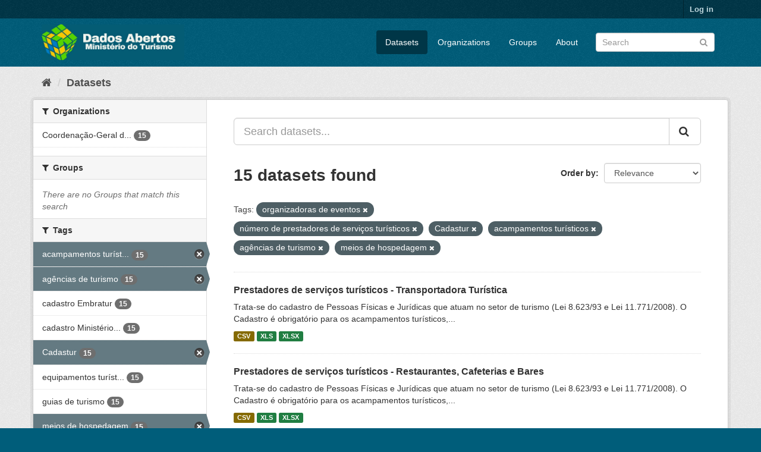

--- FILE ---
content_type: text/html; charset=utf-8
request_url: https://dados.turismo.gov.br/dataset/?tags=organizadoras+de+eventos&tags=n%C3%BAmero+de+prestadores+de+servi%C3%A7os+tur%C3%ADsticos&tags=Cadastur&tags=acampamentos+tur%C3%ADsticos&tags=ag%C3%AAncias+de+turismo&tags=meios+de+hospedagem
body_size: 7205
content:
<!DOCTYPE html>
<!--[if IE 9]> <html lang="en" class="ie9"> <![endif]-->
<!--[if gt IE 8]><!--> <html lang="en"> <!--<![endif]-->
  <head>
    <meta charset="utf-8" />
      <meta name="generator" content="ckan 2.9.2" />
      <meta name="viewport" content="width=device-width, initial-scale=1.0">
    <title>Dataset - Dados Abertos</title>

    
    <link rel="shortcut icon" href="/base/images/ckan.ico" />
    
      
      
      
      
    

    
      
      
    

    
    <link href="/webassets/base/a98d57ea_main.css" rel="stylesheet"/>
    
  </head>

  
  <body data-site-root="https://dados.turismo.gov.br/" data-locale-root="https://dados.turismo.gov.br/" >

    
    <div class="sr-only sr-only-focusable"><a href="#content">Skip to content</a></div>
  

  
     
<div class="account-masthead">
  <div class="container">
     
    <nav class="account not-authed" aria-label="Account">
      <ul class="list-unstyled">
        
        <li><a href="/user/login">Log in</a></li>
         
      </ul>
    </nav>
     
  </div>
</div>

<header class="navbar navbar-static-top masthead">
    
  <div class="container">
    <div class="navbar-right">
      <button data-target="#main-navigation-toggle" data-toggle="collapse" class="navbar-toggle collapsed" type="button" aria-label="expand or collapse" aria-expanded="false">
        <span class="sr-only">Toggle navigation</span>
        <span class="fa fa-bars"></span>
      </button>
    </div>
    <hgroup class="header-image navbar-left">
       
      <a class="logo" href="/"><img src="/uploads/admin/2021-10-19-130513.513282BannerDadosAbertosCkanv2.jpg" alt="Dados Abertos" title="Dados Abertos" /></a>
       
    </hgroup>

    <div class="collapse navbar-collapse" id="main-navigation-toggle">
      
      <nav class="section navigation">
        <ul class="nav nav-pills">
            
		<li class="active"><a href="/dataset/">Datasets</a></li><li><a href="/organization/">Organizations</a></li><li><a href="/group/">Groups</a></li><li><a href="/about">About</a></li>
	    
        </ul>
      </nav>
       
      <form class="section site-search simple-input" action="/dataset/" method="get">
        <div class="field">
          <label for="field-sitewide-search">Search Datasets</label>
          <input id="field-sitewide-search" type="text" class="form-control" name="q" placeholder="Search" aria-label="Search datasets"/>
          <button class="btn-search" type="submit" aria-label="Submit"><i class="fa fa-search"></i></button>
        </div>
      </form>
      
    </div>
  </div>
</header>

  
    <div class="main">
      <div id="content" class="container">
        
          
            <div class="flash-messages">
              
                
              
            </div>
          

          
            <div class="toolbar" role="navigation" aria-label="Breadcrumb">
              
                
                  <ol class="breadcrumb">
                    
<li class="home"><a href="/" aria-label="Home"><i class="fa fa-home"></i><span> Home</span></a></li>
                    
  <li class="active"><a href="/dataset/">Datasets</a></li>

                  </ol>
                
              
            </div>
          

          <div class="row wrapper">
            
            
            

            
              <aside class="secondary col-sm-3">
                
                
  <div class="filters">
    <div>
      
        

    
    
	
	    
	    
		<section class="module module-narrow module-shallow">
		    
			<h2 class="module-heading">
			    <i class="fa fa-filter"></i>
			    
			    Organizations
			</h2>
		    
		    
			
			    
				<nav aria-label="Organizations">
				    <ul class="list-unstyled nav nav-simple nav-facet">
					
					    
					    
					    
					    
					    <li class="nav-item">
						<a href="/dataset/?tags=organizadoras+de+eventos&amp;tags=n%C3%BAmero+de+prestadores+de+servi%C3%A7os+tur%C3%ADsticos&amp;tags=Cadastur&amp;tags=acampamentos+tur%C3%ADsticos&amp;tags=ag%C3%AAncias+de+turismo&amp;tags=meios+de+hospedagem&amp;organization=coordenacao-geral-de-cadastramento-e-fiscalizacao-de-prestadores-servicos-turisticos" title="Coordenação-Geral de Cadastramento e Fiscalização de Prestadores Serviços Turísticos">
						    <span class="item-label">Coordenação-Geral d...</span>
						    <span class="hidden separator"> - </span>
						    <span class="item-count badge">15</span>
						</a>
					    </li>
					
				    </ul>
				</nav>

				<p class="module-footer">
				    
					
				    
				</p>
			    
			
		    
		</section>
	    
	
    

      
        

    
    
	
	    
	    
		<section class="module module-narrow module-shallow">
		    
			<h2 class="module-heading">
			    <i class="fa fa-filter"></i>
			    
			    Groups
			</h2>
		    
		    
			
			    
				<p class="module-content empty">There are no Groups that match this search</p>
			    
			
		    
		</section>
	    
	
    

      
        

    
    
	
	    
	    
		<section class="module module-narrow module-shallow">
		    
			<h2 class="module-heading">
			    <i class="fa fa-filter"></i>
			    
			    Tags
			</h2>
		    
		    
			
			    
				<nav aria-label="Tags">
				    <ul class="list-unstyled nav nav-simple nav-facet">
					
					    
					    
					    
					    
					    <li class="nav-item active">
						<a href="/dataset/?tags=organizadoras+de+eventos&amp;tags=n%C3%BAmero+de+prestadores+de+servi%C3%A7os+tur%C3%ADsticos&amp;tags=Cadastur&amp;tags=ag%C3%AAncias+de+turismo&amp;tags=meios+de+hospedagem" title="acampamentos turísticos">
						    <span class="item-label">acampamentos turíst...</span>
						    <span class="hidden separator"> - </span>
						    <span class="item-count badge">15</span>
						</a>
					    </li>
					
					    
					    
					    
					    
					    <li class="nav-item active">
						<a href="/dataset/?tags=organizadoras+de+eventos&amp;tags=n%C3%BAmero+de+prestadores+de+servi%C3%A7os+tur%C3%ADsticos&amp;tags=Cadastur&amp;tags=acampamentos+tur%C3%ADsticos&amp;tags=meios+de+hospedagem" title="">
						    <span class="item-label">agências de turismo</span>
						    <span class="hidden separator"> - </span>
						    <span class="item-count badge">15</span>
						</a>
					    </li>
					
					    
					    
					    
					    
					    <li class="nav-item">
						<a href="/dataset/?tags=organizadoras+de+eventos&amp;tags=n%C3%BAmero+de+prestadores+de+servi%C3%A7os+tur%C3%ADsticos&amp;tags=Cadastur&amp;tags=acampamentos+tur%C3%ADsticos&amp;tags=ag%C3%AAncias+de+turismo&amp;tags=meios+de+hospedagem&amp;tags=cadastro+Embratur" title="">
						    <span class="item-label">cadastro Embratur</span>
						    <span class="hidden separator"> - </span>
						    <span class="item-count badge">15</span>
						</a>
					    </li>
					
					    
					    
					    
					    
					    <li class="nav-item">
						<a href="/dataset/?tags=organizadoras+de+eventos&amp;tags=n%C3%BAmero+de+prestadores+de+servi%C3%A7os+tur%C3%ADsticos&amp;tags=Cadastur&amp;tags=acampamentos+tur%C3%ADsticos&amp;tags=ag%C3%AAncias+de+turismo&amp;tags=meios+de+hospedagem&amp;tags=cadastro+Minist%C3%A9rio+do+Turismo" title="cadastro Ministério do Turismo">
						    <span class="item-label">cadastro Ministério...</span>
						    <span class="hidden separator"> - </span>
						    <span class="item-count badge">15</span>
						</a>
					    </li>
					
					    
					    
					    
					    
					    <li class="nav-item active">
						<a href="/dataset/?tags=organizadoras+de+eventos&amp;tags=n%C3%BAmero+de+prestadores+de+servi%C3%A7os+tur%C3%ADsticos&amp;tags=acampamentos+tur%C3%ADsticos&amp;tags=ag%C3%AAncias+de+turismo&amp;tags=meios+de+hospedagem" title="">
						    <span class="item-label">Cadastur</span>
						    <span class="hidden separator"> - </span>
						    <span class="item-count badge">15</span>
						</a>
					    </li>
					
					    
					    
					    
					    
					    <li class="nav-item">
						<a href="/dataset/?tags=organizadoras+de+eventos&amp;tags=n%C3%BAmero+de+prestadores+de+servi%C3%A7os+tur%C3%ADsticos&amp;tags=Cadastur&amp;tags=acampamentos+tur%C3%ADsticos&amp;tags=ag%C3%AAncias+de+turismo&amp;tags=meios+de+hospedagem&amp;tags=equipamentos+tur%C3%ADsticos" title="equipamentos turísticos">
						    <span class="item-label">equipamentos turíst...</span>
						    <span class="hidden separator"> - </span>
						    <span class="item-count badge">15</span>
						</a>
					    </li>
					
					    
					    
					    
					    
					    <li class="nav-item">
						<a href="/dataset/?tags=organizadoras+de+eventos&amp;tags=n%C3%BAmero+de+prestadores+de+servi%C3%A7os+tur%C3%ADsticos&amp;tags=Cadastur&amp;tags=acampamentos+tur%C3%ADsticos&amp;tags=ag%C3%AAncias+de+turismo&amp;tags=meios+de+hospedagem&amp;tags=guias+de+turismo" title="">
						    <span class="item-label">guias de turismo</span>
						    <span class="hidden separator"> - </span>
						    <span class="item-count badge">15</span>
						</a>
					    </li>
					
					    
					    
					    
					    
					    <li class="nav-item active">
						<a href="/dataset/?tags=organizadoras+de+eventos&amp;tags=n%C3%BAmero+de+prestadores+de+servi%C3%A7os+tur%C3%ADsticos&amp;tags=Cadastur&amp;tags=acampamentos+tur%C3%ADsticos&amp;tags=ag%C3%AAncias+de+turismo" title="">
						    <span class="item-label">meios de hospedagem</span>
						    <span class="hidden separator"> - </span>
						    <span class="item-count badge">15</span>
						</a>
					    </li>
					
					    
					    
					    
					    
					    <li class="nav-item active">
						<a href="/dataset/?tags=organizadoras+de+eventos&amp;tags=Cadastur&amp;tags=acampamentos+tur%C3%ADsticos&amp;tags=ag%C3%AAncias+de+turismo&amp;tags=meios+de+hospedagem" title="número de prestadores de serviços turísticos">
						    <span class="item-label">número de prestador...</span>
						    <span class="hidden separator"> - </span>
						    <span class="item-count badge">15</span>
						</a>
					    </li>
					
					    
					    
					    
					    
					    <li class="nav-item active">
						<a href="/dataset/?tags=n%C3%BAmero+de+prestadores+de+servi%C3%A7os+tur%C3%ADsticos&amp;tags=Cadastur&amp;tags=acampamentos+tur%C3%ADsticos&amp;tags=ag%C3%AAncias+de+turismo&amp;tags=meios+de+hospedagem" title="organizadoras de eventos">
						    <span class="item-label">organizadoras de ev...</span>
						    <span class="hidden separator"> - </span>
						    <span class="item-count badge">15</span>
						</a>
					    </li>
					
				    </ul>
				</nav>

				<p class="module-footer">
				    
					
					    <a href="/dataset/?tags=organizadoras+de+eventos&amp;tags=n%C3%BAmero+de+prestadores+de+servi%C3%A7os+tur%C3%ADsticos&amp;tags=Cadastur&amp;tags=acampamentos+tur%C3%ADsticos&amp;tags=ag%C3%AAncias+de+turismo&amp;tags=meios+de+hospedagem&amp;_tags_limit=0" class="read-more">Show More Tags</a>
					
				    
				</p>
			    
			
		    
		</section>
	    
	
    

      
        

    
    
	
	    
	    
		<section class="module module-narrow module-shallow">
		    
			<h2 class="module-heading">
			    <i class="fa fa-filter"></i>
			    
			    Formats
			</h2>
		    
		    
			
			    
				<nav aria-label="Formats">
				    <ul class="list-unstyled nav nav-simple nav-facet">
					
					    
					    
					    
					    
					    <li class="nav-item">
						<a href="/dataset/?tags=organizadoras+de+eventos&amp;tags=n%C3%BAmero+de+prestadores+de+servi%C3%A7os+tur%C3%ADsticos&amp;tags=Cadastur&amp;tags=acampamentos+tur%C3%ADsticos&amp;tags=ag%C3%AAncias+de+turismo&amp;tags=meios+de+hospedagem&amp;res_format=CSV" title="">
						    <span class="item-label">CSV</span>
						    <span class="hidden separator"> - </span>
						    <span class="item-count badge">15</span>
						</a>
					    </li>
					
					    
					    
					    
					    
					    <li class="nav-item">
						<a href="/dataset/?tags=organizadoras+de+eventos&amp;tags=n%C3%BAmero+de+prestadores+de+servi%C3%A7os+tur%C3%ADsticos&amp;tags=Cadastur&amp;tags=acampamentos+tur%C3%ADsticos&amp;tags=ag%C3%AAncias+de+turismo&amp;tags=meios+de+hospedagem&amp;res_format=XLS" title="">
						    <span class="item-label">XLS</span>
						    <span class="hidden separator"> - </span>
						    <span class="item-count badge">15</span>
						</a>
					    </li>
					
					    
					    
					    
					    
					    <li class="nav-item">
						<a href="/dataset/?tags=organizadoras+de+eventos&amp;tags=n%C3%BAmero+de+prestadores+de+servi%C3%A7os+tur%C3%ADsticos&amp;tags=Cadastur&amp;tags=acampamentos+tur%C3%ADsticos&amp;tags=ag%C3%AAncias+de+turismo&amp;tags=meios+de+hospedagem&amp;res_format=XLSX" title="">
						    <span class="item-label">XLSX</span>
						    <span class="hidden separator"> - </span>
						    <span class="item-count badge">15</span>
						</a>
					    </li>
					
					    
					    
					    
					    
					    <li class="nav-item">
						<a href="/dataset/?tags=organizadoras+de+eventos&amp;tags=n%C3%BAmero+de+prestadores+de+servi%C3%A7os+tur%C3%ADsticos&amp;tags=Cadastur&amp;tags=acampamentos+tur%C3%ADsticos&amp;tags=ag%C3%AAncias+de+turismo&amp;tags=meios+de+hospedagem&amp;res_format=xlxs" title="">
						    <span class="item-label">xlxs</span>
						    <span class="hidden separator"> - </span>
						    <span class="item-count badge">1</span>
						</a>
					    </li>
					
				    </ul>
				</nav>

				<p class="module-footer">
				    
					
				    
				</p>
			    
			
		    
		</section>
	    
	
    

      
        

    
    
	
	    
	    
		<section class="module module-narrow module-shallow">
		    
			<h2 class="module-heading">
			    <i class="fa fa-filter"></i>
			    
			    Licenses
			</h2>
		    
		    
			
			    
				<nav aria-label="Licenses">
				    <ul class="list-unstyled nav nav-simple nav-facet">
					
					    
					    
					    
					    
					    <li class="nav-item">
						<a href="/dataset/?tags=organizadoras+de+eventos&amp;tags=n%C3%BAmero+de+prestadores+de+servi%C3%A7os+tur%C3%ADsticos&amp;tags=Cadastur&amp;tags=acampamentos+tur%C3%ADsticos&amp;tags=ag%C3%AAncias+de+turismo&amp;tags=meios+de+hospedagem&amp;license_id=odc-odbl" title="Open Data Commons Open Database License (ODbL)">
						    <span class="item-label">Open Data Commons O...</span>
						    <span class="hidden separator"> - </span>
						    <span class="item-count badge">15</span>
						</a>
					    </li>
					
				    </ul>
				</nav>

				<p class="module-footer">
				    
					
				    
				</p>
			    
			
		    
		</section>
	    
	
    

      
    </div>
    <a class="close no-text hide-filters"><i class="fa fa-times-circle"></i><span class="text">close</span></a>
  </div>

              </aside>
            

            
              <div class="primary col-sm-9 col-xs-12" role="main">
                
                
  <section class="module">
    <div class="module-content">
      
        
      
      
        
        
        







<form id="dataset-search-form" class="search-form" method="get" data-module="select-switch">

  
    <div class="input-group search-input-group">
      <input aria-label="Search datasets..." id="field-giant-search" type="text" class="form-control input-lg" name="q" value="" autocomplete="off" placeholder="Search datasets...">
      
      <span class="input-group-btn">
        <button class="btn btn-default btn-lg" type="submit" value="search" aria-label="Submit">
          <i class="fa fa-search"></i>
        </button>
      </span>
      
    </div>
  

  
    <span>
  
  

  
  
  
  <input type="hidden" name="tags" value="organizadoras de eventos" />
  
  
  
  
  
  <input type="hidden" name="tags" value="número de prestadores de serviços turísticos" />
  
  
  
  
  
  <input type="hidden" name="tags" value="Cadastur" />
  
  
  
  
  
  <input type="hidden" name="tags" value="acampamentos turísticos" />
  
  
  
  
  
  <input type="hidden" name="tags" value="agências de turismo" />
  
  
  
  
  
  <input type="hidden" name="tags" value="meios de hospedagem" />
  
  
  
  </span>
  

  
    
      <div class="form-select form-group control-order-by">
        <label for="field-order-by">Order by</label>
        <select id="field-order-by" name="sort" class="form-control">
          
            
              <option value="score desc, metadata_modified desc" selected="selected">Relevance</option>
            
          
            
              <option value="title_string asc">Name Ascending</option>
            
          
            
              <option value="title_string desc">Name Descending</option>
            
          
            
              <option value="metadata_modified desc">Last Modified</option>
            
          
            
          
        </select>
        
        <button class="btn btn-default js-hide" type="submit">Go</button>
        
      </div>
    
  

  
    
      <h1>

  
  
  
  

15 datasets found</h1>
    
  

  
    
      <p class="filter-list">
        
          
          <span class="facet">Tags:</span>
          
            <span class="filtered pill">organizadoras de eventos
              <a href="/dataset/?tags=n%C3%BAmero+de+prestadores+de+servi%C3%A7os+tur%C3%ADsticos&amp;tags=Cadastur&amp;tags=acampamentos+tur%C3%ADsticos&amp;tags=ag%C3%AAncias+de+turismo&amp;tags=meios+de+hospedagem" class="remove" title="Remove"><i class="fa fa-times"></i></a>
            </span>
          
            <span class="filtered pill">número de prestadores de serviços turísticos
              <a href="/dataset/?tags=organizadoras+de+eventos&amp;tags=Cadastur&amp;tags=acampamentos+tur%C3%ADsticos&amp;tags=ag%C3%AAncias+de+turismo&amp;tags=meios+de+hospedagem" class="remove" title="Remove"><i class="fa fa-times"></i></a>
            </span>
          
            <span class="filtered pill">Cadastur
              <a href="/dataset/?tags=organizadoras+de+eventos&amp;tags=n%C3%BAmero+de+prestadores+de+servi%C3%A7os+tur%C3%ADsticos&amp;tags=acampamentos+tur%C3%ADsticos&amp;tags=ag%C3%AAncias+de+turismo&amp;tags=meios+de+hospedagem" class="remove" title="Remove"><i class="fa fa-times"></i></a>
            </span>
          
            <span class="filtered pill">acampamentos turísticos
              <a href="/dataset/?tags=organizadoras+de+eventos&amp;tags=n%C3%BAmero+de+prestadores+de+servi%C3%A7os+tur%C3%ADsticos&amp;tags=Cadastur&amp;tags=ag%C3%AAncias+de+turismo&amp;tags=meios+de+hospedagem" class="remove" title="Remove"><i class="fa fa-times"></i></a>
            </span>
          
            <span class="filtered pill">agências de turismo
              <a href="/dataset/?tags=organizadoras+de+eventos&amp;tags=n%C3%BAmero+de+prestadores+de+servi%C3%A7os+tur%C3%ADsticos&amp;tags=Cadastur&amp;tags=acampamentos+tur%C3%ADsticos&amp;tags=meios+de+hospedagem" class="remove" title="Remove"><i class="fa fa-times"></i></a>
            </span>
          
            <span class="filtered pill">meios de hospedagem
              <a href="/dataset/?tags=organizadoras+de+eventos&amp;tags=n%C3%BAmero+de+prestadores+de+servi%C3%A7os+tur%C3%ADsticos&amp;tags=Cadastur&amp;tags=acampamentos+tur%C3%ADsticos&amp;tags=ag%C3%AAncias+de+turismo" class="remove" title="Remove"><i class="fa fa-times"></i></a>
            </span>
          
        
      </p>
      <a class="show-filters btn btn-default">Filter Results</a>
    
  

</form>




      
      
        

  
    <ul class="dataset-list list-unstyled">
    	
	      
	        






  <li class="dataset-item">
    
      <div class="dataset-content">
        
          <h2 class="dataset-heading">
            
              
            
            
		<a href="/dataset/transportadora-turistica">Prestadores de serviços turísticos - Transportadora Turística</a>
            
            
              
              
            
          </h2>
        
        
          
        
        
          
            <div>Trata-se do cadastro de Pessoas Físicas e Jurídicas que atuam no setor de turismo (Lei 8.623/93 e Lei 11.771/2008). O Cadastro é obrigatório para os acampamentos turísticos,...</div>
          
        
      </div>
      
        
          
            <ul class="dataset-resources list-unstyled">
              
                
                <li>
                  <a href="/dataset/transportadora-turistica" class="label label-default" data-format="csv">CSV</a>
                </li>
                
                <li>
                  <a href="/dataset/transportadora-turistica" class="label label-default" data-format="xls">XLS</a>
                </li>
                
                <li>
                  <a href="/dataset/transportadora-turistica" class="label label-default" data-format="xlsx">XLSX</a>
                </li>
                
              
            </ul>
          
        
      
    
  </li>

	      
	        






  <li class="dataset-item">
    
      <div class="dataset-content">
        
          <h2 class="dataset-heading">
            
              
            
            
		<a href="/dataset/restaurantes-cafeterias-e-bares">Prestadores de serviços turísticos - Restaurantes, Cafeterias e Bares</a>
            
            
              
              
            
          </h2>
        
        
          
        
        
          
            <div>Trata-se do cadastro de Pessoas Físicas e Jurídicas que atuam no setor de turismo (Lei 8.623/93 e Lei 11.771/2008). O Cadastro é obrigatório para os acampamentos turísticos,...</div>
          
        
      </div>
      
        
          
            <ul class="dataset-resources list-unstyled">
              
                
                <li>
                  <a href="/dataset/restaurantes-cafeterias-e-bares" class="label label-default" data-format="csv">CSV</a>
                </li>
                
                <li>
                  <a href="/dataset/restaurantes-cafeterias-e-bares" class="label label-default" data-format="xls">XLS</a>
                </li>
                
                <li>
                  <a href="/dataset/restaurantes-cafeterias-e-bares" class="label label-default" data-format="xlsx">XLSX</a>
                </li>
                
              
            </ul>
          
        
      
    
  </li>

	      
	        






  <li class="dataset-item">
    
      <div class="dataset-content">
        
          <h2 class="dataset-heading">
            
              
            
            
		<a href="/dataset/prestador-de-servicos-de-infraestrutura-de-apoio-a-eventos">Prestadores de serviços turísticos - Prestador de Serviços de Infraestrutura ...</a>
            
            
              
              
            
          </h2>
        
        
          
        
        
          
            <div>Trata-se do cadastro de Pessoas Físicas e Jurídicas que atuam no setor de turismo (Lei 8.623/93 e Lei 11.771/2008). O Cadastro é obrigatório para os acampamentos turísticos,...</div>
          
        
      </div>
      
        
          
            <ul class="dataset-resources list-unstyled">
              
                
                <li>
                  <a href="/dataset/prestador-de-servicos-de-infraestrutura-de-apoio-a-eventos" class="label label-default" data-format="csv">CSV</a>
                </li>
                
                <li>
                  <a href="/dataset/prestador-de-servicos-de-infraestrutura-de-apoio-a-eventos" class="label label-default" data-format="xls">XLS</a>
                </li>
                
                <li>
                  <a href="/dataset/prestador-de-servicos-de-infraestrutura-de-apoio-a-eventos" class="label label-default" data-format="xlsx">XLSX</a>
                </li>
                
              
            </ul>
          
        
      
    
  </li>

	      
	        






  <li class="dataset-item">
    
      <div class="dataset-content">
        
          <h2 class="dataset-heading">
            
              
            
            
		<a href="/dataset/prestador-especializado-em-segmentos-turisticos">Prestadores de serviços turísticos - Prestador Especializado em Segmentos Tur...</a>
            
            
              
              
            
          </h2>
        
        
          
        
        
          
            <div>Trata-se do cadastro de Pessoas Físicas e Jurídicas que atuam no setor de turismo (Lei 8.623/93 e Lei 11.771/2008). O Cadastro é obrigatório para os acampamentos turísticos,...</div>
          
        
      </div>
      
        
          
            <ul class="dataset-resources list-unstyled">
              
                
                <li>
                  <a href="/dataset/prestador-especializado-em-segmentos-turisticos" class="label label-default" data-format="csv">CSV</a>
                </li>
                
                <li>
                  <a href="/dataset/prestador-especializado-em-segmentos-turisticos" class="label label-default" data-format="xls">XLS</a>
                </li>
                
                <li>
                  <a href="/dataset/prestador-especializado-em-segmentos-turisticos" class="label label-default" data-format="xlsx">XLSX</a>
                </li>
                
              
            </ul>
          
        
      
    
  </li>

	      
	        






  <li class="dataset-item">
    
      <div class="dataset-content">
        
          <h2 class="dataset-heading">
            
              
            
            
		<a href="/dataset/organizador-de-eventos">Prestadores de serviços turísticos - Organizador de Eventos</a>
            
            
              
              
            
          </h2>
        
        
          
        
        
          
            <div>Trata-se do cadastro de Pessoas Físicas e Jurídicas que atuam no setor de turismo (Lei 8.623/93 e Lei 11.771/2008). O Cadastro é obrigatório para os acampamentos turísticos,...</div>
          
        
      </div>
      
        
          
            <ul class="dataset-resources list-unstyled">
              
                
                <li>
                  <a href="/dataset/organizador-de-eventos" class="label label-default" data-format="csv">CSV</a>
                </li>
                
                <li>
                  <a href="/dataset/organizador-de-eventos" class="label label-default" data-format="xls">XLS</a>
                </li>
                
                <li>
                  <a href="/dataset/organizador-de-eventos" class="label label-default" data-format="xlsx">XLSX</a>
                </li>
                
              
            </ul>
          
        
      
    
  </li>

	      
	        






  <li class="dataset-item">
    
      <div class="dataset-content">
        
          <h2 class="dataset-heading">
            
              
            
            
		<a href="/dataset/meios-de-hospedagem">Prestadores de serviços turísticos - Meios de Hospedagem</a>
            
            
              
              
            
          </h2>
        
        
          
        
        
          
            <div>Trata-se do cadastro de Pessoas Físicas e Jurídicas que atuam no setor de turismo (Lei 8.623/93 e Lei 11.771/2008). O Cadastro é obrigatório para os acampamentos turísticos,...</div>
          
        
      </div>
      
        
          
            <ul class="dataset-resources list-unstyled">
              
                
                <li>
                  <a href="/dataset/meios-de-hospedagem" class="label label-default" data-format="csv">CSV</a>
                </li>
                
                <li>
                  <a href="/dataset/meios-de-hospedagem" class="label label-default" data-format="xls">XLS</a>
                </li>
                
                <li>
                  <a href="/dataset/meios-de-hospedagem" class="label label-default" data-format="xlsx">XLSX</a>
                </li>
                
              
            </ul>
          
        
      
    
  </li>

	      
	        






  <li class="dataset-item">
    
      <div class="dataset-content">
        
          <h2 class="dataset-heading">
            
              
            
            
		<a href="/dataset/locadora-de-veiculos">Prestadores de serviços turísticos - Locadora de Veículos</a>
            
            
              
              
            
          </h2>
        
        
          
        
        
          
            <div>Trata-se do cadastro de Pessoas Físicas e Jurídicas que atuam no setor de turismo (Lei 8.623/93 e Lei 11.771/2008). O Cadastro é obrigatório para os acampamentos turísticos,...</div>
          
        
      </div>
      
        
          
            <ul class="dataset-resources list-unstyled">
              
                
                <li>
                  <a href="/dataset/locadora-de-veiculos" class="label label-default" data-format="csv">CSV</a>
                </li>
                
                <li>
                  <a href="/dataset/locadora-de-veiculos" class="label label-default" data-format="xls">XLS</a>
                </li>
                
                <li>
                  <a href="/dataset/locadora-de-veiculos" class="label label-default" data-format="xlsx">XLSX</a>
                </li>
                
              
            </ul>
          
        
      
    
  </li>

	      
	        






  <li class="dataset-item">
    
      <div class="dataset-content">
        
          <h2 class="dataset-heading">
            
              
            
            
		<a href="/dataset/prestadores-de-servicos-turisticos-guia-turismo_2">Prestadores de serviços turísticos - Guia de Turismo</a>
            
            
              
              
            
          </h2>
        
        
          
        
        
          
            <div>Trata-se do cadastro de Pessoas Físicas e Jurídicas que atuam no setor de turismo (Lei 8.623/93 e Lei 11.771/2008). O Cadastro é obrigatório para os acampamentos turísticos,...</div>
          
        
      </div>
      
        
          
            <ul class="dataset-resources list-unstyled">
              
                
                <li>
                  <a href="/dataset/prestadores-de-servicos-turisticos-guia-turismo_2" class="label label-default" data-format="csv">CSV</a>
                </li>
                
                <li>
                  <a href="/dataset/prestadores-de-servicos-turisticos-guia-turismo_2" class="label label-default" data-format="xls">XLS</a>
                </li>
                
                <li>
                  <a href="/dataset/prestadores-de-servicos-turisticos-guia-turismo_2" class="label label-default" data-format="xlsx">XLSX</a>
                </li>
                
              
            </ul>
          
        
      
    
  </li>

	      
	        






  <li class="dataset-item">
    
      <div class="dataset-content">
        
          <h2 class="dataset-heading">
            
              
            
            
		<a href="/dataset/empreendimento-de-apoio-ao-turismo-nautico-ou-a-pesca-desportiva">Prestadores de serviços turísticos - Empreendimento de Apoio ao Turismo Náuti...</a>
            
            
              
              
            
          </h2>
        
        
          
        
        
          
            <div>Trata-se do cadastro de Pessoas Físicas e Jurídicas que atuam no setor de turismo (Lei 8.623/93 e Lei 11.771/2008). O Cadastro é obrigatório para os acampamentos turísticos,...</div>
          
        
      </div>
      
        
          
            <ul class="dataset-resources list-unstyled">
              
                
                <li>
                  <a href="/dataset/empreendimento-de-apoio-ao-turismo-nautico-ou-a-pesca-desportiva" class="label label-default" data-format="csv">CSV</a>
                </li>
                
                <li>
                  <a href="/dataset/empreendimento-de-apoio-ao-turismo-nautico-ou-a-pesca-desportiva" class="label label-default" data-format="xls">XLS</a>
                </li>
                
                <li>
                  <a href="/dataset/empreendimento-de-apoio-ao-turismo-nautico-ou-a-pesca-desportiva" class="label label-default" data-format="xlsx">XLSX</a>
                </li>
                
              
            </ul>
          
        
      
    
  </li>

	      
	        






  <li class="dataset-item">
    
      <div class="dataset-content">
        
          <h2 class="dataset-heading">
            
              
            
            
		<a href="/dataset/centro-de-convencoes">Prestadores de serviços turísticos - Centro de Convenções</a>
            
            
              
              
            
          </h2>
        
        
          
        
        
          
            <div>Trata-se do cadastro de Pessoas Físicas e Jurídicas que atuam no setor de turismo (Lei 8.623/93 e Lei 11.771/2008). O Cadastro é obrigatório para os acampamentos turísticos,...</div>
          
        
      </div>
      
        
          
            <ul class="dataset-resources list-unstyled">
              
                
                <li>
                  <a href="/dataset/centro-de-convencoes" class="label label-default" data-format="csv">CSV</a>
                </li>
                
                <li>
                  <a href="/dataset/centro-de-convencoes" class="label label-default" data-format="xls">XLS</a>
                </li>
                
                <li>
                  <a href="/dataset/centro-de-convencoes" class="label label-default" data-format="xlsx">XLSX</a>
                </li>
                
              
            </ul>
          
        
      
    
  </li>

	      
	        






  <li class="dataset-item">
    
      <div class="dataset-content">
        
          <h2 class="dataset-heading">
            
              
            
            
		<a href="/dataset/casas-de-espetaculos-e-equipamentos-de-animacao-turistica">Prestadores de serviços turísticos - Casas de Espetáculos e Equipamentos de A...</a>
            
            
              
              
            
          </h2>
        
        
          
        
        
          
            <div>Trata-se do cadastro de Pessoas Físicas e Jurídicas que atuam no setor de turismo (Lei 8.623/93 e Lei 11.771/2008). O Cadastro é obrigatório para os acampamentos turísticos,...</div>
          
        
      </div>
      
        
          
            <ul class="dataset-resources list-unstyled">
              
                
                <li>
                  <a href="/dataset/casas-de-espetaculos-e-equipamentos-de-animacao-turistica" class="label label-default" data-format="csv">CSV</a>
                </li>
                
                <li>
                  <a href="/dataset/casas-de-espetaculos-e-equipamentos-de-animacao-turistica" class="label label-default" data-format="xls">XLS</a>
                </li>
                
                <li>
                  <a href="/dataset/casas-de-espetaculos-e-equipamentos-de-animacao-turistica" class="label label-default" data-format="xlsx">XLSX</a>
                </li>
                
                <li>
                  <a href="/dataset/casas-de-espetaculos-e-equipamentos-de-animacao-turistica" class="label label-default" data-format="xlxs">xlxs</a>
                </li>
                
              
            </ul>
          
        
      
    
  </li>

	      
	        






  <li class="dataset-item">
    
      <div class="dataset-content">
        
          <h2 class="dataset-heading">
            
              
            
            
		<a href="/dataset/agencia-de-turismo">Prestadores de serviços turísticos - Agência de Turismo</a>
            
            
              
              
            
          </h2>
        
        
          
        
        
          
            <div>Trata-se do cadastro de Pessoas Físicas e Jurídicas que atuam no setor de turismo (Lei 8.623/93 e Lei 11.771/2008). O Cadastro é obrigatório para os acampamentos turísticos,...</div>
          
        
      </div>
      
        
          
            <ul class="dataset-resources list-unstyled">
              
                
                <li>
                  <a href="/dataset/agencia-de-turismo" class="label label-default" data-format="csv">CSV</a>
                </li>
                
                <li>
                  <a href="/dataset/agencia-de-turismo" class="label label-default" data-format="xls">XLS</a>
                </li>
                
                <li>
                  <a href="/dataset/agencia-de-turismo" class="label label-default" data-format="xlsx">XLSX</a>
                </li>
                
              
            </ul>
          
        
      
    
  </li>

	      
	        






  <li class="dataset-item">
    
      <div class="dataset-content">
        
          <h2 class="dataset-heading">
            
              
            
            
		<a href="/dataset/acampamento-turistico">Prestadores de serviços turísticos - Acampamento Turístico</a>
            
            
              
              
            
          </h2>
        
        
          
        
        
          
            <div>Trata-se do cadastro de Pessoas Físicas e Jurídicas que atuam no setor de turismo (Lei 8.623/93 e Lei 11.771/2008). O Cadastro é obrigatório para os acampamentos turísticos,...</div>
          
        
      </div>
      
        
          
            <ul class="dataset-resources list-unstyled">
              
                
                <li>
                  <a href="/dataset/acampamento-turistico" class="label label-default" data-format="csv">CSV</a>
                </li>
                
                <li>
                  <a href="/dataset/acampamento-turistico" class="label label-default" data-format="xls">XLS</a>
                </li>
                
                <li>
                  <a href="/dataset/acampamento-turistico" class="label label-default" data-format="xlsx">XLSX</a>
                </li>
                
              
            </ul>
          
        
      
    
  </li>

	      
	        






  <li class="dataset-item">
    
      <div class="dataset-content">
        
          <h2 class="dataset-heading">
            
              
            
            
		<a href="/dataset/empreendimento-de-entretenimento-e-lazer-e-parques-aquaticos">Prestadores de serviços turísticos - Empreendimento de Entretenimento e Lazer...</a>
            
            
              
              
            
          </h2>
        
        
          
        
        
          
            <div>Trata-se do cadastro de Pessoas Físicas e Jurídicas que atuam no setor de turismo (Lei 8.623/93 e Lei 11.771/2008). O Cadastro é obrigatório para os acampamentos turísticos,...</div>
          
        
      </div>
      
        
          
            <ul class="dataset-resources list-unstyled">
              
                
                <li>
                  <a href="/dataset/empreendimento-de-entretenimento-e-lazer-e-parques-aquaticos" class="label label-default" data-format="csv">CSV</a>
                </li>
                
                <li>
                  <a href="/dataset/empreendimento-de-entretenimento-e-lazer-e-parques-aquaticos" class="label label-default" data-format="xls">XLS</a>
                </li>
                
                <li>
                  <a href="/dataset/empreendimento-de-entretenimento-e-lazer-e-parques-aquaticos" class="label label-default" data-format="xlsx">XLSX</a>
                </li>
                
              
            </ul>
          
        
      
    
  </li>

	      
	        






  <li class="dataset-item">
    
      <div class="dataset-content">
        
          <h2 class="dataset-heading">
            
              
            
            
		<a href="/dataset/parque-tematico">Prestadores de serviços turísticos - Parque Temático</a>
            
            
              
              
            
          </h2>
        
        
          
        
        
          
            <div>Trata-se do cadastro de Pessoas Físicas e Jurídicas que atuam no setor de turismo (Lei 8.623/93 e Lei 11.771/2008). O Cadastro é obrigatório para os acampamentos turísticos,...</div>
          
        
      </div>
      
        
          
            <ul class="dataset-resources list-unstyled">
              
                
                <li>
                  <a href="/dataset/parque-tematico" class="label label-default" data-format="csv">CSV</a>
                </li>
                
                <li>
                  <a href="/dataset/parque-tematico" class="label label-default" data-format="xls">XLS</a>
                </li>
                
                <li>
                  <a href="/dataset/parque-tematico" class="label label-default" data-format="xlsx">XLSX</a>
                </li>
                
              
            </ul>
          
        
      
    
  </li>

	      
	    
    </ul>
  

      
    </div>

    
      
    
  </section>

  
    <section class="module">
      <div class="module-content">
        
          <small>
            
            
            
          You can also access this registry using the <a href="/api/3">API</a> (see <a href="http://docs.ckan.org/en/2.9/api/">API Docs</a>).
          </small>
        
      </div>
    </section>
  

              </div>
            
          </div>
        
      </div>
    </div>
  
    <footer class="site-footer">
  <div class="container">
    
    <div class="row">
      <div class="col-md-8 footer-links">
        
          <ul class="list-unstyled">
            
              <li><a href="/about">About Dados Abertos</a></li>
            
          </ul>
          <ul class="list-unstyled">
            
              
              <li><a href="http://docs.ckan.org/en/2.9/api/">CKAN API</a></li>
              <li><a href="http://www.ckan.org/">CKAN Association</a></li>
              <li><a href="http://www.opendefinition.org/okd/"><img src="/base/images/od_80x15_blue.png" alt="Open Data"></a></li>
            
          </ul>
        
      </div>
      <div class="col-md-4 attribution">
        
          <p><strong>Powered by</strong> <a class="hide-text ckan-footer-logo" href="http://ckan.org">CKAN</a></p>
        
        
          
<form class="form-inline form-select lang-select" action="/util/redirect" data-module="select-switch" method="POST">
  <label for="field-lang-select">Language</label>
  <select id="field-lang-select" name="url" data-module="autocomplete" data-module-dropdown-class="lang-dropdown" data-module-container-class="lang-container">
    
      <option value="/en/dataset/?tags=organizadoras+de+eventos&amp;tags=n%C3%BAmero+de+prestadores+de+servi%C3%A7os+tur%C3%ADsticos&amp;tags=Cadastur&amp;tags=acampamentos+tur%C3%ADsticos&amp;tags=ag%C3%AAncias+de+turismo&amp;tags=meios+de+hospedagem" selected="selected">
        English
      </option>
    
      <option value="/pt_BR/dataset/?tags=organizadoras+de+eventos&amp;tags=n%C3%BAmero+de+prestadores+de+servi%C3%A7os+tur%C3%ADsticos&amp;tags=Cadastur&amp;tags=acampamentos+tur%C3%ADsticos&amp;tags=ag%C3%AAncias+de+turismo&amp;tags=meios+de+hospedagem" >
        português (Brasil)
      </option>
    
      <option value="/ja/dataset/?tags=organizadoras+de+eventos&amp;tags=n%C3%BAmero+de+prestadores+de+servi%C3%A7os+tur%C3%ADsticos&amp;tags=Cadastur&amp;tags=acampamentos+tur%C3%ADsticos&amp;tags=ag%C3%AAncias+de+turismo&amp;tags=meios+de+hospedagem" >
        日本語
      </option>
    
      <option value="/it/dataset/?tags=organizadoras+de+eventos&amp;tags=n%C3%BAmero+de+prestadores+de+servi%C3%A7os+tur%C3%ADsticos&amp;tags=Cadastur&amp;tags=acampamentos+tur%C3%ADsticos&amp;tags=ag%C3%AAncias+de+turismo&amp;tags=meios+de+hospedagem" >
        italiano
      </option>
    
      <option value="/cs_CZ/dataset/?tags=organizadoras+de+eventos&amp;tags=n%C3%BAmero+de+prestadores+de+servi%C3%A7os+tur%C3%ADsticos&amp;tags=Cadastur&amp;tags=acampamentos+tur%C3%ADsticos&amp;tags=ag%C3%AAncias+de+turismo&amp;tags=meios+de+hospedagem" >
        čeština (Česko)
      </option>
    
      <option value="/ca/dataset/?tags=organizadoras+de+eventos&amp;tags=n%C3%BAmero+de+prestadores+de+servi%C3%A7os+tur%C3%ADsticos&amp;tags=Cadastur&amp;tags=acampamentos+tur%C3%ADsticos&amp;tags=ag%C3%AAncias+de+turismo&amp;tags=meios+de+hospedagem" >
        català
      </option>
    
      <option value="/es/dataset/?tags=organizadoras+de+eventos&amp;tags=n%C3%BAmero+de+prestadores+de+servi%C3%A7os+tur%C3%ADsticos&amp;tags=Cadastur&amp;tags=acampamentos+tur%C3%ADsticos&amp;tags=ag%C3%AAncias+de+turismo&amp;tags=meios+de+hospedagem" >
        español
      </option>
    
      <option value="/fr/dataset/?tags=organizadoras+de+eventos&amp;tags=n%C3%BAmero+de+prestadores+de+servi%C3%A7os+tur%C3%ADsticos&amp;tags=Cadastur&amp;tags=acampamentos+tur%C3%ADsticos&amp;tags=ag%C3%AAncias+de+turismo&amp;tags=meios+de+hospedagem" >
        français
      </option>
    
      <option value="/el/dataset/?tags=organizadoras+de+eventos&amp;tags=n%C3%BAmero+de+prestadores+de+servi%C3%A7os+tur%C3%ADsticos&amp;tags=Cadastur&amp;tags=acampamentos+tur%C3%ADsticos&amp;tags=ag%C3%AAncias+de+turismo&amp;tags=meios+de+hospedagem" >
        Ελληνικά
      </option>
    
      <option value="/sv/dataset/?tags=organizadoras+de+eventos&amp;tags=n%C3%BAmero+de+prestadores+de+servi%C3%A7os+tur%C3%ADsticos&amp;tags=Cadastur&amp;tags=acampamentos+tur%C3%ADsticos&amp;tags=ag%C3%AAncias+de+turismo&amp;tags=meios+de+hospedagem" >
        svenska
      </option>
    
      <option value="/sr/dataset/?tags=organizadoras+de+eventos&amp;tags=n%C3%BAmero+de+prestadores+de+servi%C3%A7os+tur%C3%ADsticos&amp;tags=Cadastur&amp;tags=acampamentos+tur%C3%ADsticos&amp;tags=ag%C3%AAncias+de+turismo&amp;tags=meios+de+hospedagem" >
        српски
      </option>
    
      <option value="/no/dataset/?tags=organizadoras+de+eventos&amp;tags=n%C3%BAmero+de+prestadores+de+servi%C3%A7os+tur%C3%ADsticos&amp;tags=Cadastur&amp;tags=acampamentos+tur%C3%ADsticos&amp;tags=ag%C3%AAncias+de+turismo&amp;tags=meios+de+hospedagem" >
        norsk bokmål (Norge)
      </option>
    
      <option value="/sk/dataset/?tags=organizadoras+de+eventos&amp;tags=n%C3%BAmero+de+prestadores+de+servi%C3%A7os+tur%C3%ADsticos&amp;tags=Cadastur&amp;tags=acampamentos+tur%C3%ADsticos&amp;tags=ag%C3%AAncias+de+turismo&amp;tags=meios+de+hospedagem" >
        slovenčina
      </option>
    
      <option value="/fi/dataset/?tags=organizadoras+de+eventos&amp;tags=n%C3%BAmero+de+prestadores+de+servi%C3%A7os+tur%C3%ADsticos&amp;tags=Cadastur&amp;tags=acampamentos+tur%C3%ADsticos&amp;tags=ag%C3%AAncias+de+turismo&amp;tags=meios+de+hospedagem" >
        suomi
      </option>
    
      <option value="/ru/dataset/?tags=organizadoras+de+eventos&amp;tags=n%C3%BAmero+de+prestadores+de+servi%C3%A7os+tur%C3%ADsticos&amp;tags=Cadastur&amp;tags=acampamentos+tur%C3%ADsticos&amp;tags=ag%C3%AAncias+de+turismo&amp;tags=meios+de+hospedagem" >
        русский
      </option>
    
      <option value="/de/dataset/?tags=organizadoras+de+eventos&amp;tags=n%C3%BAmero+de+prestadores+de+servi%C3%A7os+tur%C3%ADsticos&amp;tags=Cadastur&amp;tags=acampamentos+tur%C3%ADsticos&amp;tags=ag%C3%AAncias+de+turismo&amp;tags=meios+de+hospedagem" >
        Deutsch
      </option>
    
      <option value="/pl/dataset/?tags=organizadoras+de+eventos&amp;tags=n%C3%BAmero+de+prestadores+de+servi%C3%A7os+tur%C3%ADsticos&amp;tags=Cadastur&amp;tags=acampamentos+tur%C3%ADsticos&amp;tags=ag%C3%AAncias+de+turismo&amp;tags=meios+de+hospedagem" >
        polski
      </option>
    
      <option value="/nl/dataset/?tags=organizadoras+de+eventos&amp;tags=n%C3%BAmero+de+prestadores+de+servi%C3%A7os+tur%C3%ADsticos&amp;tags=Cadastur&amp;tags=acampamentos+tur%C3%ADsticos&amp;tags=ag%C3%AAncias+de+turismo&amp;tags=meios+de+hospedagem" >
        Nederlands
      </option>
    
      <option value="/bg/dataset/?tags=organizadoras+de+eventos&amp;tags=n%C3%BAmero+de+prestadores+de+servi%C3%A7os+tur%C3%ADsticos&amp;tags=Cadastur&amp;tags=acampamentos+tur%C3%ADsticos&amp;tags=ag%C3%AAncias+de+turismo&amp;tags=meios+de+hospedagem" >
        български
      </option>
    
      <option value="/ko_KR/dataset/?tags=organizadoras+de+eventos&amp;tags=n%C3%BAmero+de+prestadores+de+servi%C3%A7os+tur%C3%ADsticos&amp;tags=Cadastur&amp;tags=acampamentos+tur%C3%ADsticos&amp;tags=ag%C3%AAncias+de+turismo&amp;tags=meios+de+hospedagem" >
        한국어 (대한민국)
      </option>
    
      <option value="/hu/dataset/?tags=organizadoras+de+eventos&amp;tags=n%C3%BAmero+de+prestadores+de+servi%C3%A7os+tur%C3%ADsticos&amp;tags=Cadastur&amp;tags=acampamentos+tur%C3%ADsticos&amp;tags=ag%C3%AAncias+de+turismo&amp;tags=meios+de+hospedagem" >
        magyar
      </option>
    
      <option value="/sl/dataset/?tags=organizadoras+de+eventos&amp;tags=n%C3%BAmero+de+prestadores+de+servi%C3%A7os+tur%C3%ADsticos&amp;tags=Cadastur&amp;tags=acampamentos+tur%C3%ADsticos&amp;tags=ag%C3%AAncias+de+turismo&amp;tags=meios+de+hospedagem" >
        slovenščina
      </option>
    
      <option value="/lv/dataset/?tags=organizadoras+de+eventos&amp;tags=n%C3%BAmero+de+prestadores+de+servi%C3%A7os+tur%C3%ADsticos&amp;tags=Cadastur&amp;tags=acampamentos+tur%C3%ADsticos&amp;tags=ag%C3%AAncias+de+turismo&amp;tags=meios+de+hospedagem" >
        latviešu
      </option>
    
      <option value="/am/dataset/?tags=organizadoras+de+eventos&amp;tags=n%C3%BAmero+de+prestadores+de+servi%C3%A7os+tur%C3%ADsticos&amp;tags=Cadastur&amp;tags=acampamentos+tur%C3%ADsticos&amp;tags=ag%C3%AAncias+de+turismo&amp;tags=meios+de+hospedagem" >
        አማርኛ
      </option>
    
      <option value="/ar/dataset/?tags=organizadoras+de+eventos&amp;tags=n%C3%BAmero+de+prestadores+de+servi%C3%A7os+tur%C3%ADsticos&amp;tags=Cadastur&amp;tags=acampamentos+tur%C3%ADsticos&amp;tags=ag%C3%AAncias+de+turismo&amp;tags=meios+de+hospedagem" >
        العربية
      </option>
    
      <option value="/da_DK/dataset/?tags=organizadoras+de+eventos&amp;tags=n%C3%BAmero+de+prestadores+de+servi%C3%A7os+tur%C3%ADsticos&amp;tags=Cadastur&amp;tags=acampamentos+tur%C3%ADsticos&amp;tags=ag%C3%AAncias+de+turismo&amp;tags=meios+de+hospedagem" >
        dansk (Danmark)
      </option>
    
      <option value="/en_AU/dataset/?tags=organizadoras+de+eventos&amp;tags=n%C3%BAmero+de+prestadores+de+servi%C3%A7os+tur%C3%ADsticos&amp;tags=Cadastur&amp;tags=acampamentos+tur%C3%ADsticos&amp;tags=ag%C3%AAncias+de+turismo&amp;tags=meios+de+hospedagem" >
        English (Australia)
      </option>
    
      <option value="/es_AR/dataset/?tags=organizadoras+de+eventos&amp;tags=n%C3%BAmero+de+prestadores+de+servi%C3%A7os+tur%C3%ADsticos&amp;tags=Cadastur&amp;tags=acampamentos+tur%C3%ADsticos&amp;tags=ag%C3%AAncias+de+turismo&amp;tags=meios+de+hospedagem" >
        español (Argentina)
      </option>
    
      <option value="/eu/dataset/?tags=organizadoras+de+eventos&amp;tags=n%C3%BAmero+de+prestadores+de+servi%C3%A7os+tur%C3%ADsticos&amp;tags=Cadastur&amp;tags=acampamentos+tur%C3%ADsticos&amp;tags=ag%C3%AAncias+de+turismo&amp;tags=meios+de+hospedagem" >
        euskara
      </option>
    
      <option value="/fa_IR/dataset/?tags=organizadoras+de+eventos&amp;tags=n%C3%BAmero+de+prestadores+de+servi%C3%A7os+tur%C3%ADsticos&amp;tags=Cadastur&amp;tags=acampamentos+tur%C3%ADsticos&amp;tags=ag%C3%AAncias+de+turismo&amp;tags=meios+de+hospedagem" >
        فارسی (ایران)
      </option>
    
      <option value="/gl/dataset/?tags=organizadoras+de+eventos&amp;tags=n%C3%BAmero+de+prestadores+de+servi%C3%A7os+tur%C3%ADsticos&amp;tags=Cadastur&amp;tags=acampamentos+tur%C3%ADsticos&amp;tags=ag%C3%AAncias+de+turismo&amp;tags=meios+de+hospedagem" >
        galego
      </option>
    
      <option value="/he/dataset/?tags=organizadoras+de+eventos&amp;tags=n%C3%BAmero+de+prestadores+de+servi%C3%A7os+tur%C3%ADsticos&amp;tags=Cadastur&amp;tags=acampamentos+tur%C3%ADsticos&amp;tags=ag%C3%AAncias+de+turismo&amp;tags=meios+de+hospedagem" >
        עברית
      </option>
    
      <option value="/hr/dataset/?tags=organizadoras+de+eventos&amp;tags=n%C3%BAmero+de+prestadores+de+servi%C3%A7os+tur%C3%ADsticos&amp;tags=Cadastur&amp;tags=acampamentos+tur%C3%ADsticos&amp;tags=ag%C3%AAncias+de+turismo&amp;tags=meios+de+hospedagem" >
        hrvatski
      </option>
    
      <option value="/id/dataset/?tags=organizadoras+de+eventos&amp;tags=n%C3%BAmero+de+prestadores+de+servi%C3%A7os+tur%C3%ADsticos&amp;tags=Cadastur&amp;tags=acampamentos+tur%C3%ADsticos&amp;tags=ag%C3%AAncias+de+turismo&amp;tags=meios+de+hospedagem" >
        Indonesia
      </option>
    
      <option value="/is/dataset/?tags=organizadoras+de+eventos&amp;tags=n%C3%BAmero+de+prestadores+de+servi%C3%A7os+tur%C3%ADsticos&amp;tags=Cadastur&amp;tags=acampamentos+tur%C3%ADsticos&amp;tags=ag%C3%AAncias+de+turismo&amp;tags=meios+de+hospedagem" >
        íslenska
      </option>
    
      <option value="/km/dataset/?tags=organizadoras+de+eventos&amp;tags=n%C3%BAmero+de+prestadores+de+servi%C3%A7os+tur%C3%ADsticos&amp;tags=Cadastur&amp;tags=acampamentos+tur%C3%ADsticos&amp;tags=ag%C3%AAncias+de+turismo&amp;tags=meios+de+hospedagem" >
        ខ្មែរ
      </option>
    
      <option value="/lt/dataset/?tags=organizadoras+de+eventos&amp;tags=n%C3%BAmero+de+prestadores+de+servi%C3%A7os+tur%C3%ADsticos&amp;tags=Cadastur&amp;tags=acampamentos+tur%C3%ADsticos&amp;tags=ag%C3%AAncias+de+turismo&amp;tags=meios+de+hospedagem" >
        lietuvių
      </option>
    
      <option value="/mk/dataset/?tags=organizadoras+de+eventos&amp;tags=n%C3%BAmero+de+prestadores+de+servi%C3%A7os+tur%C3%ADsticos&amp;tags=Cadastur&amp;tags=acampamentos+tur%C3%ADsticos&amp;tags=ag%C3%AAncias+de+turismo&amp;tags=meios+de+hospedagem" >
        македонски
      </option>
    
      <option value="/mn_MN/dataset/?tags=organizadoras+de+eventos&amp;tags=n%C3%BAmero+de+prestadores+de+servi%C3%A7os+tur%C3%ADsticos&amp;tags=Cadastur&amp;tags=acampamentos+tur%C3%ADsticos&amp;tags=ag%C3%AAncias+de+turismo&amp;tags=meios+de+hospedagem" >
        монгол (Монгол)
      </option>
    
      <option value="/ne/dataset/?tags=organizadoras+de+eventos&amp;tags=n%C3%BAmero+de+prestadores+de+servi%C3%A7os+tur%C3%ADsticos&amp;tags=Cadastur&amp;tags=acampamentos+tur%C3%ADsticos&amp;tags=ag%C3%AAncias+de+turismo&amp;tags=meios+de+hospedagem" >
        नेपाली
      </option>
    
      <option value="/pt_PT/dataset/?tags=organizadoras+de+eventos&amp;tags=n%C3%BAmero+de+prestadores+de+servi%C3%A7os+tur%C3%ADsticos&amp;tags=Cadastur&amp;tags=acampamentos+tur%C3%ADsticos&amp;tags=ag%C3%AAncias+de+turismo&amp;tags=meios+de+hospedagem" >
        português (Portugal)
      </option>
    
      <option value="/ro/dataset/?tags=organizadoras+de+eventos&amp;tags=n%C3%BAmero+de+prestadores+de+servi%C3%A7os+tur%C3%ADsticos&amp;tags=Cadastur&amp;tags=acampamentos+tur%C3%ADsticos&amp;tags=ag%C3%AAncias+de+turismo&amp;tags=meios+de+hospedagem" >
        română
      </option>
    
      <option value="/sq/dataset/?tags=organizadoras+de+eventos&amp;tags=n%C3%BAmero+de+prestadores+de+servi%C3%A7os+tur%C3%ADsticos&amp;tags=Cadastur&amp;tags=acampamentos+tur%C3%ADsticos&amp;tags=ag%C3%AAncias+de+turismo&amp;tags=meios+de+hospedagem" >
        shqip
      </option>
    
      <option value="/sr_Latn/dataset/?tags=organizadoras+de+eventos&amp;tags=n%C3%BAmero+de+prestadores+de+servi%C3%A7os+tur%C3%ADsticos&amp;tags=Cadastur&amp;tags=acampamentos+tur%C3%ADsticos&amp;tags=ag%C3%AAncias+de+turismo&amp;tags=meios+de+hospedagem" >
        srpski (latinica)
      </option>
    
      <option value="/th/dataset/?tags=organizadoras+de+eventos&amp;tags=n%C3%BAmero+de+prestadores+de+servi%C3%A7os+tur%C3%ADsticos&amp;tags=Cadastur&amp;tags=acampamentos+tur%C3%ADsticos&amp;tags=ag%C3%AAncias+de+turismo&amp;tags=meios+de+hospedagem" >
        ไทย
      </option>
    
      <option value="/tl/dataset/?tags=organizadoras+de+eventos&amp;tags=n%C3%BAmero+de+prestadores+de+servi%C3%A7os+tur%C3%ADsticos&amp;tags=Cadastur&amp;tags=acampamentos+tur%C3%ADsticos&amp;tags=ag%C3%AAncias+de+turismo&amp;tags=meios+de+hospedagem" >
        Filipino (Pilipinas)
      </option>
    
      <option value="/tr/dataset/?tags=organizadoras+de+eventos&amp;tags=n%C3%BAmero+de+prestadores+de+servi%C3%A7os+tur%C3%ADsticos&amp;tags=Cadastur&amp;tags=acampamentos+tur%C3%ADsticos&amp;tags=ag%C3%AAncias+de+turismo&amp;tags=meios+de+hospedagem" >
        Türkçe
      </option>
    
      <option value="/uk/dataset/?tags=organizadoras+de+eventos&amp;tags=n%C3%BAmero+de+prestadores+de+servi%C3%A7os+tur%C3%ADsticos&amp;tags=Cadastur&amp;tags=acampamentos+tur%C3%ADsticos&amp;tags=ag%C3%AAncias+de+turismo&amp;tags=meios+de+hospedagem" >
        українська
      </option>
    
      <option value="/uk_UA/dataset/?tags=organizadoras+de+eventos&amp;tags=n%C3%BAmero+de+prestadores+de+servi%C3%A7os+tur%C3%ADsticos&amp;tags=Cadastur&amp;tags=acampamentos+tur%C3%ADsticos&amp;tags=ag%C3%AAncias+de+turismo&amp;tags=meios+de+hospedagem" >
        українська (Україна)
      </option>
    
      <option value="/vi/dataset/?tags=organizadoras+de+eventos&amp;tags=n%C3%BAmero+de+prestadores+de+servi%C3%A7os+tur%C3%ADsticos&amp;tags=Cadastur&amp;tags=acampamentos+tur%C3%ADsticos&amp;tags=ag%C3%AAncias+de+turismo&amp;tags=meios+de+hospedagem" >
        Tiếng Việt
      </option>
    
      <option value="/zh_CN/dataset/?tags=organizadoras+de+eventos&amp;tags=n%C3%BAmero+de+prestadores+de+servi%C3%A7os+tur%C3%ADsticos&amp;tags=Cadastur&amp;tags=acampamentos+tur%C3%ADsticos&amp;tags=ag%C3%AAncias+de+turismo&amp;tags=meios+de+hospedagem" >
        中文 (简体, 中国)
      </option>
    
      <option value="/zh_TW/dataset/?tags=organizadoras+de+eventos&amp;tags=n%C3%BAmero+de+prestadores+de+servi%C3%A7os+tur%C3%ADsticos&amp;tags=Cadastur&amp;tags=acampamentos+tur%C3%ADsticos&amp;tags=ag%C3%AAncias+de+turismo&amp;tags=meios+de+hospedagem" >
        中文 (繁體, 台灣)
      </option>
    
  </select>
  <button class="btn btn-default js-hide" type="submit">Go</button>
</form>
        
      </div>
    </div>
    
  </div>

  
    
  
</footer>
  
  
  
  
  
    

      

    
    
    <link href="/webassets/vendor/f3b8236b_select2.css" rel="stylesheet"/>
<link href="/webassets/vendor/0b01aef1_font-awesome.css" rel="stylesheet"/>
    <script src="/webassets/vendor/d8ae4bed_jquery.js" type="text/javascript"></script>
<script src="/webassets/vendor/ab26884f_vendor.js" type="text/javascript"></script>
<script src="/webassets/vendor/580fa18d_bootstrap.js" type="text/javascript"></script>
<script src="/webassets/base/5f5a82bb_main.js" type="text/javascript"></script>
<script src="/webassets/base/acf3e552_ckan.js" type="text/javascript"></script>
  </body>
</html>